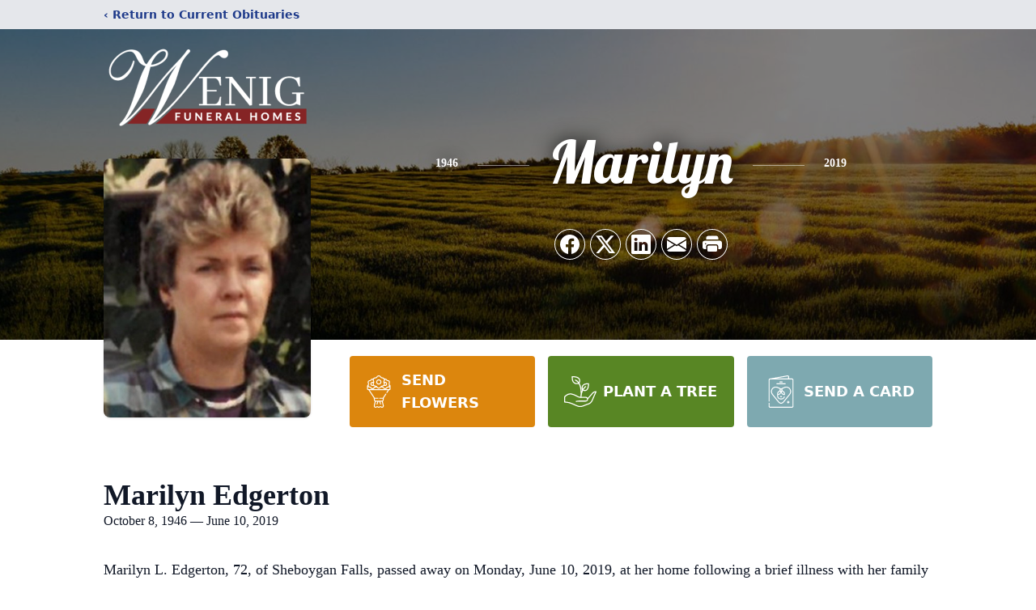

--- FILE ---
content_type: text/html; charset=utf-8
request_url: https://www.google.com/recaptcha/enterprise/anchor?ar=1&k=6LfwnnYiAAAAAKwhYDJRP84de7YDY5qHUt-19Awv&co=aHR0cHM6Ly93d3cud2VuaWdmaC5jb206NDQz&hl=en&type=image&v=N67nZn4AqZkNcbeMu4prBgzg&theme=light&size=invisible&badge=bottomright&anchor-ms=20000&execute-ms=30000&cb=4hl2dt73h5wy
body_size: 48903
content:
<!DOCTYPE HTML><html dir="ltr" lang="en"><head><meta http-equiv="Content-Type" content="text/html; charset=UTF-8">
<meta http-equiv="X-UA-Compatible" content="IE=edge">
<title>reCAPTCHA</title>
<style type="text/css">
/* cyrillic-ext */
@font-face {
  font-family: 'Roboto';
  font-style: normal;
  font-weight: 400;
  font-stretch: 100%;
  src: url(//fonts.gstatic.com/s/roboto/v48/KFO7CnqEu92Fr1ME7kSn66aGLdTylUAMa3GUBHMdazTgWw.woff2) format('woff2');
  unicode-range: U+0460-052F, U+1C80-1C8A, U+20B4, U+2DE0-2DFF, U+A640-A69F, U+FE2E-FE2F;
}
/* cyrillic */
@font-face {
  font-family: 'Roboto';
  font-style: normal;
  font-weight: 400;
  font-stretch: 100%;
  src: url(//fonts.gstatic.com/s/roboto/v48/KFO7CnqEu92Fr1ME7kSn66aGLdTylUAMa3iUBHMdazTgWw.woff2) format('woff2');
  unicode-range: U+0301, U+0400-045F, U+0490-0491, U+04B0-04B1, U+2116;
}
/* greek-ext */
@font-face {
  font-family: 'Roboto';
  font-style: normal;
  font-weight: 400;
  font-stretch: 100%;
  src: url(//fonts.gstatic.com/s/roboto/v48/KFO7CnqEu92Fr1ME7kSn66aGLdTylUAMa3CUBHMdazTgWw.woff2) format('woff2');
  unicode-range: U+1F00-1FFF;
}
/* greek */
@font-face {
  font-family: 'Roboto';
  font-style: normal;
  font-weight: 400;
  font-stretch: 100%;
  src: url(//fonts.gstatic.com/s/roboto/v48/KFO7CnqEu92Fr1ME7kSn66aGLdTylUAMa3-UBHMdazTgWw.woff2) format('woff2');
  unicode-range: U+0370-0377, U+037A-037F, U+0384-038A, U+038C, U+038E-03A1, U+03A3-03FF;
}
/* math */
@font-face {
  font-family: 'Roboto';
  font-style: normal;
  font-weight: 400;
  font-stretch: 100%;
  src: url(//fonts.gstatic.com/s/roboto/v48/KFO7CnqEu92Fr1ME7kSn66aGLdTylUAMawCUBHMdazTgWw.woff2) format('woff2');
  unicode-range: U+0302-0303, U+0305, U+0307-0308, U+0310, U+0312, U+0315, U+031A, U+0326-0327, U+032C, U+032F-0330, U+0332-0333, U+0338, U+033A, U+0346, U+034D, U+0391-03A1, U+03A3-03A9, U+03B1-03C9, U+03D1, U+03D5-03D6, U+03F0-03F1, U+03F4-03F5, U+2016-2017, U+2034-2038, U+203C, U+2040, U+2043, U+2047, U+2050, U+2057, U+205F, U+2070-2071, U+2074-208E, U+2090-209C, U+20D0-20DC, U+20E1, U+20E5-20EF, U+2100-2112, U+2114-2115, U+2117-2121, U+2123-214F, U+2190, U+2192, U+2194-21AE, U+21B0-21E5, U+21F1-21F2, U+21F4-2211, U+2213-2214, U+2216-22FF, U+2308-230B, U+2310, U+2319, U+231C-2321, U+2336-237A, U+237C, U+2395, U+239B-23B7, U+23D0, U+23DC-23E1, U+2474-2475, U+25AF, U+25B3, U+25B7, U+25BD, U+25C1, U+25CA, U+25CC, U+25FB, U+266D-266F, U+27C0-27FF, U+2900-2AFF, U+2B0E-2B11, U+2B30-2B4C, U+2BFE, U+3030, U+FF5B, U+FF5D, U+1D400-1D7FF, U+1EE00-1EEFF;
}
/* symbols */
@font-face {
  font-family: 'Roboto';
  font-style: normal;
  font-weight: 400;
  font-stretch: 100%;
  src: url(//fonts.gstatic.com/s/roboto/v48/KFO7CnqEu92Fr1ME7kSn66aGLdTylUAMaxKUBHMdazTgWw.woff2) format('woff2');
  unicode-range: U+0001-000C, U+000E-001F, U+007F-009F, U+20DD-20E0, U+20E2-20E4, U+2150-218F, U+2190, U+2192, U+2194-2199, U+21AF, U+21E6-21F0, U+21F3, U+2218-2219, U+2299, U+22C4-22C6, U+2300-243F, U+2440-244A, U+2460-24FF, U+25A0-27BF, U+2800-28FF, U+2921-2922, U+2981, U+29BF, U+29EB, U+2B00-2BFF, U+4DC0-4DFF, U+FFF9-FFFB, U+10140-1018E, U+10190-1019C, U+101A0, U+101D0-101FD, U+102E0-102FB, U+10E60-10E7E, U+1D2C0-1D2D3, U+1D2E0-1D37F, U+1F000-1F0FF, U+1F100-1F1AD, U+1F1E6-1F1FF, U+1F30D-1F30F, U+1F315, U+1F31C, U+1F31E, U+1F320-1F32C, U+1F336, U+1F378, U+1F37D, U+1F382, U+1F393-1F39F, U+1F3A7-1F3A8, U+1F3AC-1F3AF, U+1F3C2, U+1F3C4-1F3C6, U+1F3CA-1F3CE, U+1F3D4-1F3E0, U+1F3ED, U+1F3F1-1F3F3, U+1F3F5-1F3F7, U+1F408, U+1F415, U+1F41F, U+1F426, U+1F43F, U+1F441-1F442, U+1F444, U+1F446-1F449, U+1F44C-1F44E, U+1F453, U+1F46A, U+1F47D, U+1F4A3, U+1F4B0, U+1F4B3, U+1F4B9, U+1F4BB, U+1F4BF, U+1F4C8-1F4CB, U+1F4D6, U+1F4DA, U+1F4DF, U+1F4E3-1F4E6, U+1F4EA-1F4ED, U+1F4F7, U+1F4F9-1F4FB, U+1F4FD-1F4FE, U+1F503, U+1F507-1F50B, U+1F50D, U+1F512-1F513, U+1F53E-1F54A, U+1F54F-1F5FA, U+1F610, U+1F650-1F67F, U+1F687, U+1F68D, U+1F691, U+1F694, U+1F698, U+1F6AD, U+1F6B2, U+1F6B9-1F6BA, U+1F6BC, U+1F6C6-1F6CF, U+1F6D3-1F6D7, U+1F6E0-1F6EA, U+1F6F0-1F6F3, U+1F6F7-1F6FC, U+1F700-1F7FF, U+1F800-1F80B, U+1F810-1F847, U+1F850-1F859, U+1F860-1F887, U+1F890-1F8AD, U+1F8B0-1F8BB, U+1F8C0-1F8C1, U+1F900-1F90B, U+1F93B, U+1F946, U+1F984, U+1F996, U+1F9E9, U+1FA00-1FA6F, U+1FA70-1FA7C, U+1FA80-1FA89, U+1FA8F-1FAC6, U+1FACE-1FADC, U+1FADF-1FAE9, U+1FAF0-1FAF8, U+1FB00-1FBFF;
}
/* vietnamese */
@font-face {
  font-family: 'Roboto';
  font-style: normal;
  font-weight: 400;
  font-stretch: 100%;
  src: url(//fonts.gstatic.com/s/roboto/v48/KFO7CnqEu92Fr1ME7kSn66aGLdTylUAMa3OUBHMdazTgWw.woff2) format('woff2');
  unicode-range: U+0102-0103, U+0110-0111, U+0128-0129, U+0168-0169, U+01A0-01A1, U+01AF-01B0, U+0300-0301, U+0303-0304, U+0308-0309, U+0323, U+0329, U+1EA0-1EF9, U+20AB;
}
/* latin-ext */
@font-face {
  font-family: 'Roboto';
  font-style: normal;
  font-weight: 400;
  font-stretch: 100%;
  src: url(//fonts.gstatic.com/s/roboto/v48/KFO7CnqEu92Fr1ME7kSn66aGLdTylUAMa3KUBHMdazTgWw.woff2) format('woff2');
  unicode-range: U+0100-02BA, U+02BD-02C5, U+02C7-02CC, U+02CE-02D7, U+02DD-02FF, U+0304, U+0308, U+0329, U+1D00-1DBF, U+1E00-1E9F, U+1EF2-1EFF, U+2020, U+20A0-20AB, U+20AD-20C0, U+2113, U+2C60-2C7F, U+A720-A7FF;
}
/* latin */
@font-face {
  font-family: 'Roboto';
  font-style: normal;
  font-weight: 400;
  font-stretch: 100%;
  src: url(//fonts.gstatic.com/s/roboto/v48/KFO7CnqEu92Fr1ME7kSn66aGLdTylUAMa3yUBHMdazQ.woff2) format('woff2');
  unicode-range: U+0000-00FF, U+0131, U+0152-0153, U+02BB-02BC, U+02C6, U+02DA, U+02DC, U+0304, U+0308, U+0329, U+2000-206F, U+20AC, U+2122, U+2191, U+2193, U+2212, U+2215, U+FEFF, U+FFFD;
}
/* cyrillic-ext */
@font-face {
  font-family: 'Roboto';
  font-style: normal;
  font-weight: 500;
  font-stretch: 100%;
  src: url(//fonts.gstatic.com/s/roboto/v48/KFO7CnqEu92Fr1ME7kSn66aGLdTylUAMa3GUBHMdazTgWw.woff2) format('woff2');
  unicode-range: U+0460-052F, U+1C80-1C8A, U+20B4, U+2DE0-2DFF, U+A640-A69F, U+FE2E-FE2F;
}
/* cyrillic */
@font-face {
  font-family: 'Roboto';
  font-style: normal;
  font-weight: 500;
  font-stretch: 100%;
  src: url(//fonts.gstatic.com/s/roboto/v48/KFO7CnqEu92Fr1ME7kSn66aGLdTylUAMa3iUBHMdazTgWw.woff2) format('woff2');
  unicode-range: U+0301, U+0400-045F, U+0490-0491, U+04B0-04B1, U+2116;
}
/* greek-ext */
@font-face {
  font-family: 'Roboto';
  font-style: normal;
  font-weight: 500;
  font-stretch: 100%;
  src: url(//fonts.gstatic.com/s/roboto/v48/KFO7CnqEu92Fr1ME7kSn66aGLdTylUAMa3CUBHMdazTgWw.woff2) format('woff2');
  unicode-range: U+1F00-1FFF;
}
/* greek */
@font-face {
  font-family: 'Roboto';
  font-style: normal;
  font-weight: 500;
  font-stretch: 100%;
  src: url(//fonts.gstatic.com/s/roboto/v48/KFO7CnqEu92Fr1ME7kSn66aGLdTylUAMa3-UBHMdazTgWw.woff2) format('woff2');
  unicode-range: U+0370-0377, U+037A-037F, U+0384-038A, U+038C, U+038E-03A1, U+03A3-03FF;
}
/* math */
@font-face {
  font-family: 'Roboto';
  font-style: normal;
  font-weight: 500;
  font-stretch: 100%;
  src: url(//fonts.gstatic.com/s/roboto/v48/KFO7CnqEu92Fr1ME7kSn66aGLdTylUAMawCUBHMdazTgWw.woff2) format('woff2');
  unicode-range: U+0302-0303, U+0305, U+0307-0308, U+0310, U+0312, U+0315, U+031A, U+0326-0327, U+032C, U+032F-0330, U+0332-0333, U+0338, U+033A, U+0346, U+034D, U+0391-03A1, U+03A3-03A9, U+03B1-03C9, U+03D1, U+03D5-03D6, U+03F0-03F1, U+03F4-03F5, U+2016-2017, U+2034-2038, U+203C, U+2040, U+2043, U+2047, U+2050, U+2057, U+205F, U+2070-2071, U+2074-208E, U+2090-209C, U+20D0-20DC, U+20E1, U+20E5-20EF, U+2100-2112, U+2114-2115, U+2117-2121, U+2123-214F, U+2190, U+2192, U+2194-21AE, U+21B0-21E5, U+21F1-21F2, U+21F4-2211, U+2213-2214, U+2216-22FF, U+2308-230B, U+2310, U+2319, U+231C-2321, U+2336-237A, U+237C, U+2395, U+239B-23B7, U+23D0, U+23DC-23E1, U+2474-2475, U+25AF, U+25B3, U+25B7, U+25BD, U+25C1, U+25CA, U+25CC, U+25FB, U+266D-266F, U+27C0-27FF, U+2900-2AFF, U+2B0E-2B11, U+2B30-2B4C, U+2BFE, U+3030, U+FF5B, U+FF5D, U+1D400-1D7FF, U+1EE00-1EEFF;
}
/* symbols */
@font-face {
  font-family: 'Roboto';
  font-style: normal;
  font-weight: 500;
  font-stretch: 100%;
  src: url(//fonts.gstatic.com/s/roboto/v48/KFO7CnqEu92Fr1ME7kSn66aGLdTylUAMaxKUBHMdazTgWw.woff2) format('woff2');
  unicode-range: U+0001-000C, U+000E-001F, U+007F-009F, U+20DD-20E0, U+20E2-20E4, U+2150-218F, U+2190, U+2192, U+2194-2199, U+21AF, U+21E6-21F0, U+21F3, U+2218-2219, U+2299, U+22C4-22C6, U+2300-243F, U+2440-244A, U+2460-24FF, U+25A0-27BF, U+2800-28FF, U+2921-2922, U+2981, U+29BF, U+29EB, U+2B00-2BFF, U+4DC0-4DFF, U+FFF9-FFFB, U+10140-1018E, U+10190-1019C, U+101A0, U+101D0-101FD, U+102E0-102FB, U+10E60-10E7E, U+1D2C0-1D2D3, U+1D2E0-1D37F, U+1F000-1F0FF, U+1F100-1F1AD, U+1F1E6-1F1FF, U+1F30D-1F30F, U+1F315, U+1F31C, U+1F31E, U+1F320-1F32C, U+1F336, U+1F378, U+1F37D, U+1F382, U+1F393-1F39F, U+1F3A7-1F3A8, U+1F3AC-1F3AF, U+1F3C2, U+1F3C4-1F3C6, U+1F3CA-1F3CE, U+1F3D4-1F3E0, U+1F3ED, U+1F3F1-1F3F3, U+1F3F5-1F3F7, U+1F408, U+1F415, U+1F41F, U+1F426, U+1F43F, U+1F441-1F442, U+1F444, U+1F446-1F449, U+1F44C-1F44E, U+1F453, U+1F46A, U+1F47D, U+1F4A3, U+1F4B0, U+1F4B3, U+1F4B9, U+1F4BB, U+1F4BF, U+1F4C8-1F4CB, U+1F4D6, U+1F4DA, U+1F4DF, U+1F4E3-1F4E6, U+1F4EA-1F4ED, U+1F4F7, U+1F4F9-1F4FB, U+1F4FD-1F4FE, U+1F503, U+1F507-1F50B, U+1F50D, U+1F512-1F513, U+1F53E-1F54A, U+1F54F-1F5FA, U+1F610, U+1F650-1F67F, U+1F687, U+1F68D, U+1F691, U+1F694, U+1F698, U+1F6AD, U+1F6B2, U+1F6B9-1F6BA, U+1F6BC, U+1F6C6-1F6CF, U+1F6D3-1F6D7, U+1F6E0-1F6EA, U+1F6F0-1F6F3, U+1F6F7-1F6FC, U+1F700-1F7FF, U+1F800-1F80B, U+1F810-1F847, U+1F850-1F859, U+1F860-1F887, U+1F890-1F8AD, U+1F8B0-1F8BB, U+1F8C0-1F8C1, U+1F900-1F90B, U+1F93B, U+1F946, U+1F984, U+1F996, U+1F9E9, U+1FA00-1FA6F, U+1FA70-1FA7C, U+1FA80-1FA89, U+1FA8F-1FAC6, U+1FACE-1FADC, U+1FADF-1FAE9, U+1FAF0-1FAF8, U+1FB00-1FBFF;
}
/* vietnamese */
@font-face {
  font-family: 'Roboto';
  font-style: normal;
  font-weight: 500;
  font-stretch: 100%;
  src: url(//fonts.gstatic.com/s/roboto/v48/KFO7CnqEu92Fr1ME7kSn66aGLdTylUAMa3OUBHMdazTgWw.woff2) format('woff2');
  unicode-range: U+0102-0103, U+0110-0111, U+0128-0129, U+0168-0169, U+01A0-01A1, U+01AF-01B0, U+0300-0301, U+0303-0304, U+0308-0309, U+0323, U+0329, U+1EA0-1EF9, U+20AB;
}
/* latin-ext */
@font-face {
  font-family: 'Roboto';
  font-style: normal;
  font-weight: 500;
  font-stretch: 100%;
  src: url(//fonts.gstatic.com/s/roboto/v48/KFO7CnqEu92Fr1ME7kSn66aGLdTylUAMa3KUBHMdazTgWw.woff2) format('woff2');
  unicode-range: U+0100-02BA, U+02BD-02C5, U+02C7-02CC, U+02CE-02D7, U+02DD-02FF, U+0304, U+0308, U+0329, U+1D00-1DBF, U+1E00-1E9F, U+1EF2-1EFF, U+2020, U+20A0-20AB, U+20AD-20C0, U+2113, U+2C60-2C7F, U+A720-A7FF;
}
/* latin */
@font-face {
  font-family: 'Roboto';
  font-style: normal;
  font-weight: 500;
  font-stretch: 100%;
  src: url(//fonts.gstatic.com/s/roboto/v48/KFO7CnqEu92Fr1ME7kSn66aGLdTylUAMa3yUBHMdazQ.woff2) format('woff2');
  unicode-range: U+0000-00FF, U+0131, U+0152-0153, U+02BB-02BC, U+02C6, U+02DA, U+02DC, U+0304, U+0308, U+0329, U+2000-206F, U+20AC, U+2122, U+2191, U+2193, U+2212, U+2215, U+FEFF, U+FFFD;
}
/* cyrillic-ext */
@font-face {
  font-family: 'Roboto';
  font-style: normal;
  font-weight: 900;
  font-stretch: 100%;
  src: url(//fonts.gstatic.com/s/roboto/v48/KFO7CnqEu92Fr1ME7kSn66aGLdTylUAMa3GUBHMdazTgWw.woff2) format('woff2');
  unicode-range: U+0460-052F, U+1C80-1C8A, U+20B4, U+2DE0-2DFF, U+A640-A69F, U+FE2E-FE2F;
}
/* cyrillic */
@font-face {
  font-family: 'Roboto';
  font-style: normal;
  font-weight: 900;
  font-stretch: 100%;
  src: url(//fonts.gstatic.com/s/roboto/v48/KFO7CnqEu92Fr1ME7kSn66aGLdTylUAMa3iUBHMdazTgWw.woff2) format('woff2');
  unicode-range: U+0301, U+0400-045F, U+0490-0491, U+04B0-04B1, U+2116;
}
/* greek-ext */
@font-face {
  font-family: 'Roboto';
  font-style: normal;
  font-weight: 900;
  font-stretch: 100%;
  src: url(//fonts.gstatic.com/s/roboto/v48/KFO7CnqEu92Fr1ME7kSn66aGLdTylUAMa3CUBHMdazTgWw.woff2) format('woff2');
  unicode-range: U+1F00-1FFF;
}
/* greek */
@font-face {
  font-family: 'Roboto';
  font-style: normal;
  font-weight: 900;
  font-stretch: 100%;
  src: url(//fonts.gstatic.com/s/roboto/v48/KFO7CnqEu92Fr1ME7kSn66aGLdTylUAMa3-UBHMdazTgWw.woff2) format('woff2');
  unicode-range: U+0370-0377, U+037A-037F, U+0384-038A, U+038C, U+038E-03A1, U+03A3-03FF;
}
/* math */
@font-face {
  font-family: 'Roboto';
  font-style: normal;
  font-weight: 900;
  font-stretch: 100%;
  src: url(//fonts.gstatic.com/s/roboto/v48/KFO7CnqEu92Fr1ME7kSn66aGLdTylUAMawCUBHMdazTgWw.woff2) format('woff2');
  unicode-range: U+0302-0303, U+0305, U+0307-0308, U+0310, U+0312, U+0315, U+031A, U+0326-0327, U+032C, U+032F-0330, U+0332-0333, U+0338, U+033A, U+0346, U+034D, U+0391-03A1, U+03A3-03A9, U+03B1-03C9, U+03D1, U+03D5-03D6, U+03F0-03F1, U+03F4-03F5, U+2016-2017, U+2034-2038, U+203C, U+2040, U+2043, U+2047, U+2050, U+2057, U+205F, U+2070-2071, U+2074-208E, U+2090-209C, U+20D0-20DC, U+20E1, U+20E5-20EF, U+2100-2112, U+2114-2115, U+2117-2121, U+2123-214F, U+2190, U+2192, U+2194-21AE, U+21B0-21E5, U+21F1-21F2, U+21F4-2211, U+2213-2214, U+2216-22FF, U+2308-230B, U+2310, U+2319, U+231C-2321, U+2336-237A, U+237C, U+2395, U+239B-23B7, U+23D0, U+23DC-23E1, U+2474-2475, U+25AF, U+25B3, U+25B7, U+25BD, U+25C1, U+25CA, U+25CC, U+25FB, U+266D-266F, U+27C0-27FF, U+2900-2AFF, U+2B0E-2B11, U+2B30-2B4C, U+2BFE, U+3030, U+FF5B, U+FF5D, U+1D400-1D7FF, U+1EE00-1EEFF;
}
/* symbols */
@font-face {
  font-family: 'Roboto';
  font-style: normal;
  font-weight: 900;
  font-stretch: 100%;
  src: url(//fonts.gstatic.com/s/roboto/v48/KFO7CnqEu92Fr1ME7kSn66aGLdTylUAMaxKUBHMdazTgWw.woff2) format('woff2');
  unicode-range: U+0001-000C, U+000E-001F, U+007F-009F, U+20DD-20E0, U+20E2-20E4, U+2150-218F, U+2190, U+2192, U+2194-2199, U+21AF, U+21E6-21F0, U+21F3, U+2218-2219, U+2299, U+22C4-22C6, U+2300-243F, U+2440-244A, U+2460-24FF, U+25A0-27BF, U+2800-28FF, U+2921-2922, U+2981, U+29BF, U+29EB, U+2B00-2BFF, U+4DC0-4DFF, U+FFF9-FFFB, U+10140-1018E, U+10190-1019C, U+101A0, U+101D0-101FD, U+102E0-102FB, U+10E60-10E7E, U+1D2C0-1D2D3, U+1D2E0-1D37F, U+1F000-1F0FF, U+1F100-1F1AD, U+1F1E6-1F1FF, U+1F30D-1F30F, U+1F315, U+1F31C, U+1F31E, U+1F320-1F32C, U+1F336, U+1F378, U+1F37D, U+1F382, U+1F393-1F39F, U+1F3A7-1F3A8, U+1F3AC-1F3AF, U+1F3C2, U+1F3C4-1F3C6, U+1F3CA-1F3CE, U+1F3D4-1F3E0, U+1F3ED, U+1F3F1-1F3F3, U+1F3F5-1F3F7, U+1F408, U+1F415, U+1F41F, U+1F426, U+1F43F, U+1F441-1F442, U+1F444, U+1F446-1F449, U+1F44C-1F44E, U+1F453, U+1F46A, U+1F47D, U+1F4A3, U+1F4B0, U+1F4B3, U+1F4B9, U+1F4BB, U+1F4BF, U+1F4C8-1F4CB, U+1F4D6, U+1F4DA, U+1F4DF, U+1F4E3-1F4E6, U+1F4EA-1F4ED, U+1F4F7, U+1F4F9-1F4FB, U+1F4FD-1F4FE, U+1F503, U+1F507-1F50B, U+1F50D, U+1F512-1F513, U+1F53E-1F54A, U+1F54F-1F5FA, U+1F610, U+1F650-1F67F, U+1F687, U+1F68D, U+1F691, U+1F694, U+1F698, U+1F6AD, U+1F6B2, U+1F6B9-1F6BA, U+1F6BC, U+1F6C6-1F6CF, U+1F6D3-1F6D7, U+1F6E0-1F6EA, U+1F6F0-1F6F3, U+1F6F7-1F6FC, U+1F700-1F7FF, U+1F800-1F80B, U+1F810-1F847, U+1F850-1F859, U+1F860-1F887, U+1F890-1F8AD, U+1F8B0-1F8BB, U+1F8C0-1F8C1, U+1F900-1F90B, U+1F93B, U+1F946, U+1F984, U+1F996, U+1F9E9, U+1FA00-1FA6F, U+1FA70-1FA7C, U+1FA80-1FA89, U+1FA8F-1FAC6, U+1FACE-1FADC, U+1FADF-1FAE9, U+1FAF0-1FAF8, U+1FB00-1FBFF;
}
/* vietnamese */
@font-face {
  font-family: 'Roboto';
  font-style: normal;
  font-weight: 900;
  font-stretch: 100%;
  src: url(//fonts.gstatic.com/s/roboto/v48/KFO7CnqEu92Fr1ME7kSn66aGLdTylUAMa3OUBHMdazTgWw.woff2) format('woff2');
  unicode-range: U+0102-0103, U+0110-0111, U+0128-0129, U+0168-0169, U+01A0-01A1, U+01AF-01B0, U+0300-0301, U+0303-0304, U+0308-0309, U+0323, U+0329, U+1EA0-1EF9, U+20AB;
}
/* latin-ext */
@font-face {
  font-family: 'Roboto';
  font-style: normal;
  font-weight: 900;
  font-stretch: 100%;
  src: url(//fonts.gstatic.com/s/roboto/v48/KFO7CnqEu92Fr1ME7kSn66aGLdTylUAMa3KUBHMdazTgWw.woff2) format('woff2');
  unicode-range: U+0100-02BA, U+02BD-02C5, U+02C7-02CC, U+02CE-02D7, U+02DD-02FF, U+0304, U+0308, U+0329, U+1D00-1DBF, U+1E00-1E9F, U+1EF2-1EFF, U+2020, U+20A0-20AB, U+20AD-20C0, U+2113, U+2C60-2C7F, U+A720-A7FF;
}
/* latin */
@font-face {
  font-family: 'Roboto';
  font-style: normal;
  font-weight: 900;
  font-stretch: 100%;
  src: url(//fonts.gstatic.com/s/roboto/v48/KFO7CnqEu92Fr1ME7kSn66aGLdTylUAMa3yUBHMdazQ.woff2) format('woff2');
  unicode-range: U+0000-00FF, U+0131, U+0152-0153, U+02BB-02BC, U+02C6, U+02DA, U+02DC, U+0304, U+0308, U+0329, U+2000-206F, U+20AC, U+2122, U+2191, U+2193, U+2212, U+2215, U+FEFF, U+FFFD;
}

</style>
<link rel="stylesheet" type="text/css" href="https://www.gstatic.com/recaptcha/releases/N67nZn4AqZkNcbeMu4prBgzg/styles__ltr.css">
<script nonce="baRys6u0JCnJWUhAnzCZng" type="text/javascript">window['__recaptcha_api'] = 'https://www.google.com/recaptcha/enterprise/';</script>
<script type="text/javascript" src="https://www.gstatic.com/recaptcha/releases/N67nZn4AqZkNcbeMu4prBgzg/recaptcha__en.js" nonce="baRys6u0JCnJWUhAnzCZng">
      
    </script></head>
<body><div id="rc-anchor-alert" class="rc-anchor-alert"></div>
<input type="hidden" id="recaptcha-token" value="[base64]">
<script type="text/javascript" nonce="baRys6u0JCnJWUhAnzCZng">
      recaptcha.anchor.Main.init("[\x22ainput\x22,[\x22bgdata\x22,\x22\x22,\[base64]/[base64]/[base64]/[base64]/[base64]/UltsKytdPUU6KEU8MjA0OD9SW2wrK109RT4+NnwxOTI6KChFJjY0NTEyKT09NTUyOTYmJk0rMTxjLmxlbmd0aCYmKGMuY2hhckNvZGVBdChNKzEpJjY0NTEyKT09NTYzMjA/[base64]/[base64]/[base64]/[base64]/[base64]/[base64]/[base64]\x22,\[base64]\\u003d\\u003d\x22,\x22woYVPzk/w7VAYMO4w6JcwpHDvsK+GVvCrcK0Wisbw6ciw61mWTPCvMOkGkPDuTwWCDw6eBIYwrNGWjTDkRPDqcKhMSh3BMK7LMKSwrVGShbDgH3CumI/w5QVUHLDkMOvwoTDrjjDlcOKccOdw609GgJVKh3Dnz1CwrfDgcO+GzfDtsKfLARILcOAw7HDlcKyw6/CiC/ChcOeJ3fCrMK8w4wywovCnh3CkcO6M8Opw7U4O2ETwpvChRh7VwHDgDoRUhA0w7AZw6XDrMO3w7UEGC0jOQ4Owo7DjWXClHo6OsKRECTDisO3cATDrzPDsMKWTwpndcK9w47DnEo9w7bChsOdUcOww6fCu8Otw5dYw7bDi8KWXDzCj25Cwr3DmsO/w5MSRzjDl8OURcKJw60VH8O4w7vCp8Ovw7rCt8ONOMO/woTDisK7Rh4XdQxVMEwiwrM1aSR1ClwAEMKwD8OAWnrDrcOBETQcw7zDgBHCncKTBcONBcONwr3CuWkrUyBGw6xUFsKMw6kcDcOjw4vDj0DCjjoEw7jDrXZBw79VAmFMw7XCocOoP1/DpcKbGcODR8KvfcO6w5nCkXTDq8K9G8OuEkTDtSzCuMO0w77CpwJoSsOYwqdlJX5rb1PCvlcva8K1w6hiwoELRnTCkmzCsGwlwplAw6/[base64]/[base64]/DhFBZwqbCu8K+dcOUfcOMw73DpyfCqnBVw53DmcKoLA7DokcqYzLCjUo1HiJHZFzCh2Zxwo4Owok2ZRVQwpJCLsK8RMKkM8OaworCkcKxwq/CnnDChD5fw49Pw7wkKjnClF/CtVMhGMOsw7sif1fCjMOdb8KYNsKBcsKKCMO3w6HDgXDCoXbDlnFiJcK6eMOJEsOAw5V6BzNrw7p7dyJCSsOFej4zPsKWcE05w67CjTEUJBl/MMOiwpUncmLCrsOWUMKDwp3DmiglVsOnw5c/WcOVFzR/wrJ3Rm/[base64]/CpsOSwpVmw5IkXhnDpUhRwrhWw6FbGSrCsgYKLsOmYQUzcAvDv8KxwoDDpnXCq8KEw4tsLMKcFMK8wqQ8w5vDv8KuM8Kkw6QUw6g2w7UDSmHDrSJywqY4w6cHwofDqsOKBMOKwqTDoykNw6ALcsOkXVbCvSVgw50YDn5Hw7jCgGZUe8KJT8O/TsK6FcORLnbCnjzDtMO2A8KmDyPClFjDg8KfLsO5w5x6eMKFUcOPw6nCpcK6wqYnU8O4wpHDvQ/Ct8ONwpzDusObEGExFizDtV/Dv3ICBsOaLjvDnMKZw4cPGCwrwqLCi8KwUDXCoiJ1w5HCtk9ueMKQeMODw4JgwpNOUipNwofDpA3CicKaIEALZAcuHn7DrsOBWzbDhx3CologbsK0w5bCj8KSBUdvw69PwrLCsik/cR7CoxcZw5xKwrBiRXY/NMOQwqrCpsKTw4FQw7XDt8KQCgHCucO/wrJtwpjCt03CjMOHBDrCpMKsw6F2w7MBw5DCkMKUwoE9w4LCkVrCosOHwr92Oj7CusKcR07CnUEXSE/CqcKwBcKGQ8Knw7drBcKUw7IvWi1XFjHCoyYqAlJ8w45fTnMVSCYPNGUdw7k+w6lfwqg4w6nDoR8SwpUQw7VzGMKSw7opE8K/[base64]/DpgXCl8KzNjgfwoEewonDvsKewoXCr8OowpxhwobDtMKvw7XCksKAwpXDrjfCmV5lAQ4RwoDDscOvw7EUZkoydzzDug8xF8KVw58Fw7TDksKiw6nDj8OBw4w2w6E6JMOewqQZw49oA8Okwr7ClVHCr8Oww6/[base64]/[base64]/[base64]/[base64]/DoyXDnyXCpMK1RcOvw7Ncwq0VcMKldGFJw4t5enpcw7DCj8O2VsORVhTDkzbCscOJwqXDjgpmwqLCrn/[base64]/[base64]/DmcORw6tgw5FIccKmw6o8w65dFGUHXkptWMKVOUHCp8KmXcOYNMKGwrQXwrR5Uip0PcOvwrzCiCcjIcOZw73Cj8Oaw7jDny0Xw6jClkBpw70/w4RzwqnCv8ObwrNwb8KWBw8gVjHDhCp7w6IHFgRJwp/Dj8Kzw5DDoXskw5nChMKWLzTDhsKkw7/CuMK6w7TDs2TCocKRXMOnTsKgw4/Ch8Ojw7/[base64]/DmgRyw6rDu1JXwozCn8KVCntlw7nCjMKow5xpw4tAw7x6fsOpwrnCtgbCmF7DpllOw7XDt07DjcK/[base64]/[base64]/CvMO0W2fDk2BmwptPwoYww4YAwr8FwqkJXU/[base64]/CnAMRGV/[base64]/UnTCq0JEw4Nlwr/Dig3Dl3kGwop0AkLCnlvCvsOywp5WcX/DpsKQwoXDuMOiw7YZQMOlchPDjMOSByxMw5E0WTlCRMOKDMKlF0XCiDY1dlLCrDdkw7BRHUrDo8OhDMOaw6HDgmTCqMOQw5zCsMKfIgQ7wpLCt8KCwotnwrQmCMKhFsK4csObw41ww7XDmB7Cu8OcHBXCtzTCo8KnejvDucOjXsKtw6/CpMOowpIxwqBHQFHDusOnGTAQwpHCpDfCsEXCnGMwDylwwrXDo2RmLX/DjXnDjcOCUyB8w60lQxFnasOaf8K4DlrCt3nDqsOHw6wnwo1rdltHw60yw7nCiwTCs2cEPMOEPiEwwp9LecKmMMO6w4vCtTtRwrhEw4bChm3DjG3Dr8OHDlrDk3nCvHZUw5cmWy7Dh8KswpIsScOyw7zDllbDrFPCgUEvXcOUesOec8ORA3otHyV/wr4vw4zDuQ8vAsO3wrLDrcK3wokTVMO9LMKJw6www7A/CMKcwq3DgwzDvgzCq8OeSizCtsKMTsK+wqzCqjAnFGPDkgzCgcOIw6lSaMOSP8KSwpVvw453UVbCtcOYMcKYMCd3w7jDvH4dw7xcdGbCnlZUwr54w6Vdw75WSjbCm3XCo8Kuw5/Dp8Kfw6TCvRvCp8KrwpIew6J7w4d2WcKSW8KTaMK6cX7DlsKQw5HCkl7CusKYw5lxw7DCo2PDnMKPwqPDqcO8wp/Cm8OlccKtJ8OHX2ovwoVIw7BnE03CqXLChiXCj8ONw5RAQMORT2wywrAYRcOvGRIiw6jDn8KGwqPCsMK8w5MiXMOpwqLDrxjDpcO5ZcOHORrClsOQTBrCqMKjw6dYw4/[base64]/w7HCgD0Ew6zDoMKCehvDiMKnw4LDsMKHCT4Aw5HDiDZSYgtQwo3DqcOowqTCihxgMn7DqjHDq8KVEsOdRX94w4/DvsK6EsKbwp5nw7N7w7jCgVbCgDsTJV/[base64]/ClC/DmFUiwqFmw4nDgsOtw7wzw5XCisKibiUww4ATT8KPTQbDuMOpJMKEeHdqw7jDgCvDrcK/F0ZvH8OSw7bDuBoRw4HDucO/w5gKw5fCugFPFMK9UcKbKm3DicKfWEtZwoVCfsOvIhvDuX5ywrY3wqs7wqFcShzCnB3CoVfDsQTDtGXCgsONIAFbSiQawovDnXo4w5zCo8ObwroxwoTDocO/Um8vw41GwrNwVMKvLCfCulvDp8OiQUF9QlXCk8KZJALCgXsBw7IRw6oCFRw/IkTCn8KnYnLCgsK1T8KuR8OQwoBoXMObf1sTw4/DiGzDsiEHw7JVTlsVw49iw5/Dug/[base64]/Cq8KFwrRtw4orasO1wpPDmSTCncKSwrXDusKNRMK6enbDgBXCrBbDp8K8wp3CgcORw4RKwqUXwrbDm33CuMOsworCiUjCpsKEIUAawrsLw4NNdcKnwrpVUsKbw6/[base64]/[base64]/wr5yG8OPBMK6JQ7Cl8K0VMKRw79rw6PCtjdiwqolK2TDnDgiw4FOHB5EW2/Dr8KtwojDi8O2Ug9lwrfChko9SsO+TxtEwpx2wpvCmx3DpxnCvhrDosOkwpsTw65gwr/CjcOHWMOYYjzCi8Kmwqwhw6dJw7pdw6ZOw5IhwpFHw4MQMFxZw5c9C3RIYDDCtUQYw5jDksKhw6XCncKGFcOZPMOow7RMwoh5fm3CqTsJGHcHwpTDkw4fw77DvcOow6x0ezJfwrbCmcKZT1fCq8K6BMKXMyfDrjQZFDbDvMOqa0MgPMKyKE/[base64]/ecKVwpNewq/CtCLCglJ+cjc/w6LDrMOow6JCwrIMw6zDhMKGOinDp8K8wqYjwpApDsO/dgzCrcO/wqLCp8ONwofDqXJRw5nDki1jwo0LYEHCuMOjcgZ6dBg/[base64]/CkGTCugfCi37DqHlAJsKVG8K5wojCiQXCp17DhMKAYBbDlsO2BsOjwq7CmcK4VMOCAsKKw7UaOxsmw4jDkn/DrMK4w7jCsizCuXjDjXVFw67CrcOYwo4MJMKVw6fCrBfCnsOUPjbDt8OQwr4qVT5eG8KLBlQxw5NzP8O0wqjChsODH8K/w5jCk8KRwpTChE9mwqBvw4Uaw63Du8KnWlLCugXCvsKTYWA3wqpyw5ReFMK+BgA0w4LDucKawqpIcA0BX8O3XMKsc8OaVGEWwqF2w6sIesKbZcOfPsORXcOUw6sxw77CrsK8wrnCjVw7MMOzw60UwrHCocK3wqt8wod4NFtEdMOuw68/w7QGSw7DriDDusOBZGnCl8OAwqnDrifCmz0Ndjg/GQ7ComLCisKjWR9Dw7fDmsO9MU0IXMOZIX8/w5Myw717ZsO7w7rCpE8yw5Q7clbDlQPCjMOuw4wyZMOJFsOlw5ATaiTCo8OTw5rDi8OMw6bCq8OuIg/Cn8KGRsKJwpYKJUFpAlfChMKTw4TClcK1woTDlW1SB31ZGgfCk8KObsOeVMK8wqDDhsObwqgTccOdccK7w7zDh8OLwpbCviQKNMOWFRA6B8Kxw7ZEP8K7VcKdw7HDosK/[base64]/Qnt2wrIGeBLCtUnDgjPCpsKuPS1uwpnDgkrCssODw5zCgcKWKhUEesOcwrzCrQnDg8KuIUh2w746woPDu0HDkkJlF8OZw4LDtcO6JkPCgsK5GQ/CtsO9VQzDu8OMaUvDgmMWI8OuXcO7woLDkcKZwrzDrArDkcKfwqsMU8OZwqJlw6XCjlDCmRTDqcONMDPCuD7CqsOyA2jDrsOyw5nCmFpiDsONeEvDpsKOW8O1UMKuw4pPwp9Owo/CqcKTwrzClsKsw50qwrTCvcOXwr3CtFrDumU1GyRmNDJmw6AHesObwqEhw7rDlSdSL3bCow0vw7cSw4pUw5TDn2vCpVcjwrHCqDocwqjDpQjDqXRZwoVQw4kCw443O2rCg8KgJ8OtwojCmMKYwptNwo4RbjgZew5CYk/ChR0WUcOPw5bCpVAEBwTCqx8wVcO2wrDDisKiNsOCw55Gwqs5wr3CiEFrw6h/eiJCTHoKOcOGIsOqwoJEwrnDtcKdwq59H8KAwpscK8Krwq52fh5dw6t7wqTCjMKmJ8OuwrfCusKmw5rCr8K0YRwBPxvCohhSCcOVwrnDqDvDjifDnBHCg8OtwqsIPgbDvCjDisKATsO/[base64]/DsMO3w5jDoVoCw7FQwr0qw4QAwpPCjkDCgk7DkcKvVAfCoMOqYm/ClcKmNk3Dh8OQbFlSemh5wpzDsE4XwqQmwrQ1w4AmwqdSM3bDl1RVDsKew6zCjMOTPcKuWivDlGcfw4F4wprChsO+Qm99w6jCncKXP0vCgsOUwqzCqDPDksKTwrpVMcKYwpYaTTrDp8OKw4TDrmLCvRTDv8OwWGXCr8OWfXjDgsKzwpY9wp/CrnZrw7rDrAPDjjXDnMKNw7fDmWR/w4DDocKdw7TDhH7CjcO2wr/[base64]/Ci3HCusKmFMKsw4MRPCUnfsKaw51RKE/DksOOCMKCw6TDhGo/cg3CsjUNwoRKw67DjynCnTY7w73DkMKiw6pJwqzCmU4gPsOpW1kCwqNVNMKURy/[base64]/Cm8KHVcOvwrQYLcKUwpQ/wpvCisKrGMOvAh3DlwgvfMKyw6cIwod9w7IFwqNhwqbCmDZGWMKwHcO1wokAwo/[base64]/[base64]/wqkPw6ZXw6rDumjCtMKWXcKQw6/Cp1TDgjtjDynCr3coW0vDpADCsEDDnDPDvMKtwrRfw6LCvsKHwrUsw754bHgfw5V3HMOmN8OYPcKGw5IZw7MqwqPCjE7DpcO3VcO/[base64]/wqfCvWbDkU5vwpRPwrfCiDLClsKYw5UjTm4kLsKSw73Cj8Okw4vDgsO+wrHCoX8IVMO9w6ZTwpDCs8OrAhZlwp3DpRMTbcKewqHDpsOOBMKiwosNdcKOFcKPVzR/w4YJX8O5w7DCoVHClMORYj1JQCYYwqDCmQkKwonDnzkLAMO+wr0jTsOPw6bClVzDlcKOw7bDll5odQrDj8KMaALClHsCPgjDgcOhwq/DjsOYwrTCqyPCtMOHMSXCj8OMwpJPw6nCpT9DwpldL8KHRMOgwqnDnsKmJXAhw7jChBMKUy10RsKcw4BUW8Obwq/CgQ7DoBt+WcKRGV3CmcOZwo/DpMKTwprDomN4SwgwbTl6BMKSwqpBXlzCjcKHR8KtcSDDiT7ChSDChcOQwqHCvDTDl8Kgw6TCtsK+E8OPY8O5Ek/ClE08Y8Onw7/DiMKiwr3Dq8KFw6dQw7lww5DDrsKaRsKMwrPDg03CvMKOWFDDmsOiwp0TJAjCpcKlNMOFCsK7w7jChsKDfEjCpxTCg8Ocw6clwog0w45EehgjeRsvwr/Clh3CqR1Oa2l9w6R3IgYBOMK+IHl4wrUsAABbwo0nT8OCe8KMWmbClTrDvsOQw5PDq0/DosKxeSp1ODzCqcKowq/DgcKnRcOrAMOSw6/CmUrDlcKFJnHClcO/[base64]/[base64]/[base64]/CtsOnw4TDpxHDjsKMw6rDm8OtIFY2wrjCkMOfwpnDhQJgw7/DvcKbw77CgH5Rw40MMsO3TjLCu8Kaw74jR8OuIFnDrGhbJVtvPMKKw4ZiAA3DkHHCqyZrYkxnTwTDo8OuwoLDo2vCow8XQQRXwqMkClIzwr7CnsKIwod3w7d/w6zDh8K6wq0Ww7gSwrnCkxbCtTjDncKVwqrDpDnCj2XDnsOAwqQjwp5lw4FZN8ORwqXDiyFOdcO0w45aVcOdJMOnRsK8cQNTaMKoLMOlZ1QMZFxlw6Bkw6/Dondka8KEI2Qtwr80GgXCvT3Cs8O/w7s3wpjCrsOxw53CuWbCu3cFwoc5P8Osw4NXw5vDicOAD8K7w7DCvSZbwqw/HMK3w4U4Tn8Vw5DDhMKGJ8OCw5kCZSHCm8O9NsK7w43CpMO2w7RnEMOwwqPCpcKHQ8K6RQnCucOawoHCnxbDiT7Cs8KmwqbCmMOzYMObwpXCp8OWc3vCrnTDvi3DgcKuwoBYwofDpyo7wo5ewrdLF8KBwpzCsy/[base64]/[base64]/wovCisKlEsKtw43CgsOTw4tTw4TCo8Ocw78owrjClcOnw5LDtDx9wrLCqTHDmMOTbk7CqV/DpzjCsGJ2T8KFYGbDqSkzwp5sw59VwrPDhFwPwrpuwqPDqMK3w6d8w57DoMKJVGp4DcKEKsO2IsK3w4bChFzCmXXChn4Iwp/ClGDDoFIrbMKDw5rCl8KFw7zCisO2w6DCq8OHYcKwwqrDkXLDgTTDqsO0U8KsNMKrKQ1rw5jClGjDtMO0O8OjasKvACo3HMOfSsOyWQrDkgBddsK1w7DDqcOPw77Cp0gvw6MpwrQcw79YwpvCqQbDnAsjw77DqCHCqcOeUhMYw4Nww7o/wpYMO8KAwq45E8KTwqjCmsKzdMKCfWpzwrLCj8K9CABpHF3CjcKZw7bCoAzDpRLCqcKeFDrDv8OHw7XCpC4gdMOUwowBS0s/VcOJwrvDrzzDg3cdwop2asKsXDxrwoPDgsOJRVUZXCzDhsKFCjzCrQHCncObRsKeQnsEwoBPBMKzwqrCsAFrIsO5GcKkMEvDocO+wpduwpXDuXjDqsK0wqoyXBU0w6HDg8K1wqFkw7VoP8O2T39Bwr/[base64]/DlsK4V8OOScKBwrjCjkjDklIhw7zCsxjCl8KHwoECRsOWwqxEwoYnwp/[base64]/[base64]/N8K0RcO2SzbCoVrDr8OxNsKAfcKuwrl/w5hDMcO/w5MJwpVQw5IaRsK8wqvCuMK4d3UYw7M+wq3Dh8OSF8OEw7/CtcKowpdHw6XDqMK3w7XDiMOiOVUGwq9Hw444KihRw4piLMKJFMOnwoQnwq9lwrLCqcKswrojN8KSwqzCsMKMY0vDvMKqQh9Fw4EFAlnCkcOWKcOCwqrCv8KKw5fDrzoKw6bCvsOnwo46w6TCvRbCq8OCwojCosKZwqw2NQfCuGJUWMO/U8KWc8KfY8OZQ8O7w5geIQ7CqcOzU8KFbBFzUMKiw6Ivwr7Cp8Kgw6Zjw5zDr8K/wqzDs2tqEAgVEm9SHRLChMKOw57Co8KvNyhZU0bCpMKceWJfw6QKdHpcwqcUV2kLN8KXwr/DsT8NRcK1Y8OXTMOlw5thw5PCvjAhw6LCtcO+S8OXRsK9eMOdw48/WRnDgDrCgMKBB8O3ZBrChhIMFjJiw44vw6vDs8KEw6V5QsOXwrZhw4TDhAhOw5fDhyvDucOIJCdFwqtaPEVvw5zCiGPDj8KieMKLdAMaesONwpfCjhvCj8KqC8KRwrbCnHnDo1oMIcK0LkzCmMKvwosywrfDvWvDl1Bmw79Ycy/DksKaAcO4w5HDqRBNBglcS8K2WsKTKA3CkcOBHcK3w6tAQMKcwr1QY8OQwqUFW0XDgcOzw4/CisK6w4p9dkFSw5rDgH4kCk/DvSMMwq1ZwobCu3pawqUDHwd+wqQfwpjDkMOjw4bDpXY1wpYmOcOTwqcHO8KEwobCicKUPsK8w7gndmM0w6HCoMOJKx7DmcKqw71Ww6LCgEMWwrUXSsKiwrPCvcK+JMKZOQfCpQpHc0HCiMKpJXrDmkbDn8KqwqHCrcObw7sNYBTCpEPCmWY/wo9oHsKHJMKCQXPCrMKZwoo+w7VRcHHCvRXCvMKjETdYNCocB23CssKAwogkw7TCrsKywowyJX0jLWczfMO9U8ONw4NtK8KJw6YRw7QVw6TDhifDjBTCjcO9VGMiw4zCpCpWw5jDgcK4w5UKw5EBBcOzwrwCIMKjw48rw7/[base64]/DocKwwqhzasKUJ2tgwoE7CVFHw6sXwrvCjsOFw7RMKcK0QcOTBMK9LkrCj2nDlh0/w5DCtcOseikTUmLDoDcdPWfCvsOfWznDinvChijCgk9ew5k7fGzCnsOXYsOZw7TChcKQw57DnW15d8KYHA/CssK9w5/DiHLCtxDCksKhVcOtVMOew7FLwrnDqxU7Qi8nw5pkwpMwK2liZVt6w49Iw5hTw47DnUYjLUvCqsKjw49Qw5A5w4LCnsKjwrzDncKJeMOfbF8uw7tCwrgTw74Lw6kFwq7DtwPCkVvCvcOdw6xZFk1DwoPDj8KiUsK/WTsXwrQaIyERVMONTzsFAcO2esOjw5LDucK1X3zCp8KObyoTf1ZVw6jCghjDg3DDs0ZhS8KPRA/CtURgZcKAEsOKOcOIw4XDlMKXMF5ZwrvCr8OJw5dfex9IfnHCoBRcw5PCjcKpXHrCjVtBLhfDvgzDpcKCPBtDOU7Dtktxw7UCwp3Ch8OAwo7DsnvDoMK6OMO5w7/CjisiwrTDtn/[base64]/[base64]/[base64]/wpk4MxjDvMKtVsOHc8KwVsOQecKwb8OSAhNTPMKLSsOgSWddw7fCgi7Ci3bCnQ/DkU/[base64]/[base64]/MMOdJsKJEirCp8KLGMOuXTXDsnzDssOfIcKWwpBZwrXDhcO7w5rDpDw+H0nCrnAVwpTDqcK7VcK/wprDtjPCu8KCwrLCl8KaPwDCocKWJlsfw6YyClLDrMOIw63Dh8O+G2RPw4ALw5fDo19ww6USZVjCrQRaw4/Dln/DgQPDi8K7QzHDuMOmwqXDkcK/w7MoQR4ow64GJ8O3bMOGN0/CtMKiw7bCjMOIY8O5woF2K8O8wq/CncOww5xoA8KpX8K5UUbDusOnwox9wroZw57Cm3rDisOCw7TDvlbDscKrw53DucKePMOnXFpQw5HDmREmVcKjwrLDicODw4jCgcKeE8KBw7PDmMKaL8OJwrHCv8KlwrXDhUg7PQ0Tw7XCtDzCuFomwrAlazdFw7cgaMOawrRxwo/[base64]/[base64]/DpsOSF8Kvw4nDkQrCjAkJdsOPwpc5w78AB8KVwrxMZMKEw53DhyhQSWvDrAgWFChyw7jDvHnClMOswp3Cp3xKFcK5TzjCjH7DsADDrwfDgBnClMKqw5zDnlFiwoQfMcKdwprCo2DCnsOTccObwr/[base64]/w77DtsKCYsKyw7N0aWbCu2MXYxXDrUFOd8OYMsKWIjHDjn3DtQ/DhUXDiwDCpsOSB2RRw5bDkcOpO23CisOQY8KIwqVXwoLDucO0wpXCg8O0w43Dg8OSNsKyCyTDmsK5EG4PwqPCnCDCmMO8UsKwwqlVwpPCo8Oow5MKwpTCom46LcOBw5kxDWY/UWMeRGlsVcOSw4QHagbDukfCqAg5RVTCmsOkw6QXSXdfwo4GRlt8LghNw59yw5cEwqY0wr7CnSfDt0rCnT/[base64]/[base64]/[base64]/Ct3HDs8OlLB3DoTLCu8OGI2Enw5Rkw5/DncOMw4RYFwjCqMOFPW5yAFgiL8OywpdJwqVjCw1bw6t8w5vCrsOIwoTDqcOdwq1/RsKLw5ABwrXDqMOGw4JgRsOpGCPDl8OQw5ZEKcKGwrTDnsObdsK7wrp1w7MNw6VuwpjDscKSw6U+wpXCp3/DlF8Tw63DpXDCtBh9XnPCsHHDl8O2wo/CuTHCqMKbw5DCq2LDkMO7SMOLw5DCj8KyRxdmwoXDicOIWhnDv31qw4TDnAwFwqYKJWrDvwdkw7YLIAbDogzDpVfCsFNDOFFWNsOqw4gEHcKIEwnDkcOKwp3DqcOMTsOuVMKAwrjDnD3DjMOBaXJcw6DDsyvDl8KVD8OJK8OGw7PDosKMFcKMw6/CrMOgbcOPw6DCscKNwq/CkMOGXjB4w7LDgyLDkcK7w4x8ScOww49KVMKoHcKZNDDCtcOgPMOWcMOWwrIMHsOVwqfDrzddwrQPUTlkLcOYaRrCmkcUE8OLY8Omw4jDqXTClHrCrzoGw5nCvzo6wq/Crn1EOEjDncOMw40gw4hnEz/CjnBpwp7Ctl4RKmzCncOgw4/Dlj9jTMKow74hw7LCtcKEwqvDkcOyIMKAwpNFeMO8d8ObTMOPDmd0wqjCmsKhNsKeeh4dPcO+AWvDrMOgw499ZTnDllzCoDjCoMOnw6HDtgfDoBrCrMOPwoUaw7xEwrMCwrLCusK4wrrCtSZdwqpcbi3DgMKowoBOXH8dcW5pTFLDg8KLVCgVBgcSZcORKMOwO8K2d0/Cp8OjMxbDrcKBPsOBw6XDuxkqFDwcwr44RsO/wrTDkj1/UMO6djLCnMO7wqBew7hlIsOfKTDCoR3ChA4Bw78pw7bDncKOwo/CsXIGLHRwUMOAPMOuIMOnw4rDhiFowoPCvcOsUR8meMOyasOZwoTDs8OWERrDt8K6w6UiwpoARibCrsKkcw/CvE5Sw4DCmMKMXsKgwpzCs10Fw5DDqcK1AcOhDsOdwocPCFzCglcbVUgCwrzCjyQ7CsKFw4/CmBbDlsOcwooaTx7DskvClcOgwp5SSFoywqc1SULChCnCq8OvcXUHwq7DqC1+dwA3Kh04Hk/Dsx0ywoI5wq8fcsKrw4pIYsONR8KiwpF9woopf1dbw6PDqGNZw4VvMMONw7dhw5rDjVzDoCoUf8Ktw5oXwr4SAsO9wp/CiHXDqznCkMOVw5vDvCV/TxQfwovDjwVow77CpR3CrG3CuHU+wp4Pc8Ksw6QBwpIHw55hHsO6w5TClsKDw5dZVUPDn8KsACwCI8KgV8OhCiDDqMOnC8KSCSppIcKRRDrChcOZw5nDvcOeFjPDmsOZw6fDssKRITwVwqzDvEvCtSgfw7E5GsKLw5U+wqEmccKOwofCvgnCiwgBwr/Co8OPNj/[base64]/w4TDmycTwrk+wpDDlsOPw6syw5vDuMOQeCcLwrN/URwYwoHCm3JCUsOywrnCoVRJNE/CqFZww57ClURIw7fCvsO0dQdPYj3DoBXCghQpSTBlw6VmwroOQcOew5PCrcO2G0wYwopFACLCssOYw7UQw754wojCqW/[base64]/CrMOdCmPChTrDrg/DtWDDnsKNwqzCvcOqaMOuIsO4fFhPw5ZMw6PDlGXDssO0UsOjw6BTw5TDjTtvNB/DjTbCtAZ/wq/[base64]/DqE4xwqbCtcKvw7pGDcKWYMKxHjfCsMKAME4MwoRGP3cmTUjCjcK0wqs4cQx1DcOuwo3Ct0zDmMKiw7Biw5tkw7rDkMKQLmEuVcODCwjCrB/DlsOLw456a3zDtsK/F2zDqsKBw6QLw41Rwr1fQF3DssOSPsKfUsOhZGhgw6nDt05Rch7CsVM9M8KCAkkowovCh8OsB2nDgcKOZcKqw5zDq8O2HcO1w7Riw5TCq8KVFcOgw6zDicKMSMK3D2TCsA7DhA1lbcOgw6fDgcOAwrByw5ARcsKZw5pdZz/ChSIdPsOzI8OFdyISw71yA8OHdMKGwqfCnsKywohxZR3Cs8OuwqLCmEjDgTPDq8OiN8K5wr7Dr0rDhXjDtE/Cm3Y1w68WScKmw4rCrcO/[base64]/Do2bDq8Ktw5nChiBkwpEow6Zhw4s/[base64]/[base64]/wr9/bMK6w67DgcKNQcKRbUbDrcKrw6DDsGBDeXAvwroVE8KeNcKcRlvCtcODw6nDsMObN8O5In0kHW9gwqHCqC84w6vDoEPCul8vwo3Cs8Oqw7PDmBfDnMKGQGVXD8Knw4DDpF93wrnCp8KHwq/[base64]/w4/Dq8OuZkNZM1/[base64]/wp8Uwo94w4HCmMKLesK4McOrIcKnDMK3wok1EizDt2jDs8OIw609V8OCcMKKOQzDvMKuwowcw4XCmAbDn3jCgsK9w7BGw6lMYMK0wpvDjMO3H8KhKMOZwqHDlHAsw6lndRlzwpo0wqwOwph3YicFwpDCsC8UZMKswq1fw7jDvy/Csw5Ha3PDqWnCv8O5wphrwq7CsBfDncO9worDi8OxGiZUwojCq8O9TMKcwpnChAjChWjCtMKfw7vDq8KSOEjDhU3CvU3DqcKMGcOvfHtgVWgWwq/[base64]/[base64]/[base64]/[base64]/N1R5YVDDmcOHw60wWXzDpMO+WsKFw6PDk8OvRsKxQgLDsXrCmyc1woXCicOGJhfCucKDYsK6wocDw4jDkhsNwq1YJj46woLCvz/CkMOHJ8KFwpPDlcOWw4TCmR3Dr8ODUMOgwpFqwrPDisOTwovCqsKkPcO/eFlYEsKvDXfCtTTDs8KqacO1w6XDlcO7I1s7wpvDjMOmwqkDwqbCmhjDiMOWw7zDsMOXw7rCkMOzw4EsOiVdYjDDsWojw78Owpd9IFleGXzDpsOHw7TCpXHDrcOFbjDDgz3CnsK/LsK7UWLClcKbK8KIwqdWCnVgPMKdwplqw6XCiBBswoLCjMKeK8KxwosRw4ISGcO/[base64]/[base64]/DnG06MX7CghsqDsK4VXlhw4ANFzN1wrTCksKtGEBfwqJJwoF6w6QyZcKzVsObw7jCv8KGwq7CisOYw7xPwqLCszNVwrvDngzCvcKFAxvCiXTDnMOvMcKoCzEXw6wkw6FRK0/CsR5qwqgww6RRJk0NNMOBGcONbMKzNMO5w75FwojClMKgI1HClC9gw5cVIcKNw6XDtmdZdEHDvB/DhmBIw5bCugloTcObOSTCoETCqGtEfGrDgsODw6EEU8KLB8O+wodmwr8RwqsxCWVrwpzDjcKmwq/CjllDwpLDmRENCQJ9OsKJwpTCpnzDsTsZwpjDkTY/bEsiIsOHGXbCjsKCwr/DjsKEfEbDkz13M8KJw5U\\u003d\x22],null,[\x22conf\x22,null,\x226LfwnnYiAAAAAKwhYDJRP84de7YDY5qHUt-19Awv\x22,0,null,null,null,1,[21,125,63,73,95,87,41,43,42,83,102,105,109,121],[7059694,958],0,null,null,null,null,0,null,0,null,700,1,null,0,\[base64]/76lBhmnigkZhAoZnOKMAhnM8xEZ\x22,0,0,null,null,1,null,0,0,null,null,null,0],\x22https://www.wenigfh.com:443\x22,null,[3,1,1],null,null,null,1,3600,[\x22https://www.google.com/intl/en/policies/privacy/\x22,\x22https://www.google.com/intl/en/policies/terms/\x22],\x22vkFWwPKyHTvwBN/GDrzDf5ynr9cJ1TqB3ACMjnDDlgY\\u003d\x22,1,0,null,1,1769825947933,0,0,[169,142,181,92],null,[216,193,46],\x22RC-KkqdA9w8hw0gTA\x22,null,null,null,null,null,\x220dAFcWeA5kzSxKngHwArwihkWQjB1eisRbNZTO0FALAwZo27bG4ymcud0_domCabCdsNHOj3pjmjNANgsQl9JXXotFbrpdwEm4eg\x22,1769908747762]");
    </script></body></html>